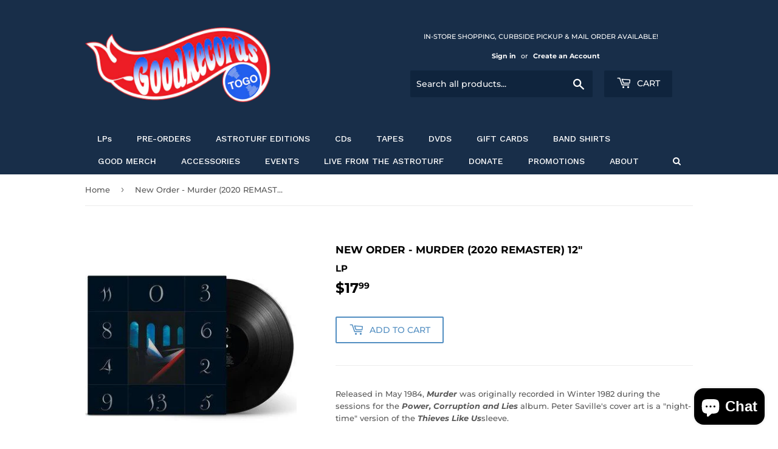

--- FILE ---
content_type: text/javascript
request_url: https://goodrecordstogo.com/cdn/shop/t/3/assets/globo.alsobought.data.js?v=74651172677710582971598551404
body_size: -710
content:
globoAlsoBought.manualRecommendations = {"5373111730329":["5120733446188","4908562710572"],"5120733446188":["5373111730329","4908562710572"],"4908562710572":["5120733446188","5373111730329"]}


--- FILE ---
content_type: text/javascript; charset=utf-8
request_url: https://goodrecordstogo.com/products/new-order-murder-12-pre-order.js
body_size: 532
content:
{"id":5483402821785,"title":"New Order - Murder (2020 REMASTER) 12\"","handle":"new-order-murder-12-pre-order","description":"\u003cspan\u003eReleased in May 1984, \u003c\/span\u003e\u003ci\u003eMurder\u003c\/i\u003e\u003cspan\u003e was originally recorded in Winter 1982 during the sessions for the \u003c\/span\u003e\u003ci\u003ePower, Corruption and Lies \u003c\/i\u003e\u003cspan\u003ealbum. Peter Saville's cover art is a \"night-time\" version of the \u003c\/span\u003e\u003ci\u003eThieves Like Us\u003c\/i\u003e\u003cspan\u003e\u003cspan\u003esleeve.\u003cbr\u003e\u003cbr\u003e\u003c\/span\u003e\u003c\/span\u003e\n\u003cul\u003e\n\u003cli class=\"discnum\"\u003e\u003cspan style=\"text-decoration: underline;\"\u003e\u003cstrong\u003e- Disc 1 -\u003c\/strong\u003e\u003c\/span\u003e\u003c\/li\u003e\n\u003cli\u003e\n\u003cspan class=\"aec-tracknum\"\u003e1\u003c\/span\u003e Murder\u003cbr\u003e\u003cbr\u003e\n\u003c\/li\u003e\n\u003cli class=\"discnum\"\u003e\u003cspan style=\"text-decoration: underline;\"\u003e\u003cstrong\u003e- Disc 2 -\u003c\/strong\u003e\u003c\/span\u003e\u003c\/li\u003e\n\u003cli\u003e\n\u003cspan class=\"aec-tracknum\"\u003e1\u003c\/span\u003e Thieves Like Us Instrumental\u003c\/li\u003e\n\u003c\/ul\u003e\n\u003cbr\u003e","published_at":"2020-08-06T09:46:58-05:00","created_at":"2020-08-06T09:46:56-05:00","vendor":"Rhino Records","type":"LP","tags":["Dance","New Release 10\/02\/20","New Wave","Pop","Post Punk"],"price":1799,"price_min":1799,"price_max":1799,"available":true,"price_varies":false,"compare_at_price":null,"compare_at_price_min":0,"compare_at_price_max":0,"compare_at_price_varies":false,"variants":[{"id":35467339366553,"title":"Default Title","option1":"Default Title","option2":null,"option3":null,"sku":"","requires_shipping":true,"taxable":true,"featured_image":null,"available":true,"name":"New Order - Murder (2020 REMASTER) 12\"","public_title":null,"options":["Default Title"],"price":1799,"weight":181,"compare_at_price":null,"inventory_management":"shopify","barcode":"190295665883","requires_selling_plan":false,"selling_plan_allocations":[]}],"images":["\/\/cdn.shopify.com\/s\/files\/1\/0352\/6174\/3148\/products\/new-order-murder-2020-remaster-12-good-records-to-go-1.jpg?v=1656762771","\/\/cdn.shopify.com\/s\/files\/1\/0352\/6174\/3148\/products\/new-order-murder-2020-remaster-12-good-records-to-go-2.jpg?v=1656762774"],"featured_image":"\/\/cdn.shopify.com\/s\/files\/1\/0352\/6174\/3148\/products\/new-order-murder-2020-remaster-12-good-records-to-go-1.jpg?v=1656762771","options":[{"name":"Title","position":1,"values":["Default Title"]}],"url":"\/products\/new-order-murder-12-pre-order","media":[{"alt":"New Order - Murder (2020 REMASTER) 12\" - Good Records To Go","id":30115330523394,"position":1,"preview_image":{"aspect_ratio":1.0,"height":370,"width":370,"src":"https:\/\/cdn.shopify.com\/s\/files\/1\/0352\/6174\/3148\/products\/new-order-murder-2020-remaster-12-good-records-to-go-1.jpg?v=1656762771"},"aspect_ratio":1.0,"height":370,"media_type":"image","src":"https:\/\/cdn.shopify.com\/s\/files\/1\/0352\/6174\/3148\/products\/new-order-murder-2020-remaster-12-good-records-to-go-1.jpg?v=1656762771","width":370},{"alt":"New Order - Murder (2020 REMASTER) 12\" - Good Records To Go","id":30115330687234,"position":2,"preview_image":{"aspect_ratio":1.0,"height":500,"width":500,"src":"https:\/\/cdn.shopify.com\/s\/files\/1\/0352\/6174\/3148\/products\/new-order-murder-2020-remaster-12-good-records-to-go-2.jpg?v=1656762774"},"aspect_ratio":1.0,"height":500,"media_type":"image","src":"https:\/\/cdn.shopify.com\/s\/files\/1\/0352\/6174\/3148\/products\/new-order-murder-2020-remaster-12-good-records-to-go-2.jpg?v=1656762774","width":500}],"requires_selling_plan":false,"selling_plan_groups":[]}

--- FILE ---
content_type: text/javascript
request_url: https://goodrecordstogo.com/cdn/shop/t/3/assets/globo.menu.items.js?v=67850647829032047831631308778
body_size: 309
content:
window.GloboMenuConfig={theme:{theme_store_id:679,theme_version:null},replacement:{type:"auto"},settings:{general:{responsive:"768",transition:"fade",transition_speed:"300",transition_delay:"150",align:"left",trigger:"hover",search:!0,indicators:!0,menu_lineheight:"30",menu_padding:"20",dropdown_lineheight:"50",tab_lineheight:"50",linklist_lineheight:"30",desktop_sticky_header:!0,mobile_sticky_header:!0,border:!0,submenu_border:!0,mobile_trigger:"click_toggle",carousel_auto_play:!0,carousel_loop:!0,mobile_border:!0,lazy_load_enable:!1,login:!1,register:!1,account:!1,logout:!1,mobile_hide_linklist_submenu:!1},font:{menu_fontfamily_custom:!1,menu_fontfamily:"Work Sans",menu_fontfamily_2:"Lato",menu_fontsize:"14",menu_fontweight:"500",submenu_heading_fontfamily_custom:!1,submenu_heading_fontfamily:"Work Sans",submenu_heading_fontfamily_2:"Bitter",submenu_heading_fontsize:"14",submenu_heading_fontweight:"600",submenu_text_fontfamily_custom:!1,submenu_text_fontfamily:"Work Sans",submenu_text_fontfamily_2:"Arimo",submenu_text_fontsize:"13",submenu_text_fontweight:"400",submenu_description_fontfamily_custom:!1,submenu_description_fontfamily:"Work Sans",submenu_description_fontfamily_2:"Indie Flower",submenu_description_fontsize:"12",submenu_description_fontweight:"400",tab_fontfamily_custom:!1,tab_fontfamily:"Work Sans",tab_fontfamily_2:"Lato",tab_fontsize:"14",tab_fontweight:"500"},color:{menu_background:"rgba(0, 0, 0, 0)",menu_background_hover:"rgba(255, 0, 0, 1)",menu_border:"rgba(15, 15, 15, 0)",menu_text:"#ffffff",menu_text_hover:"#f6f1f1",submenu_background:"#ffffff",submenu_border:"#d1d1d1",submenu_heading:"#ae2828",submenu_text:"#313131",submenu_text_hover:"#000000",submenu_description:"#969696",submenu_description_hover:"#4d5bcd",tab_background_hover:"#d9d9d9",tab_heading_color:"#202020",tab_heading_active_color:"#000000",sale_text_color:"#ffffff",sale_background_color:"#ec523e",soldout_text_color:"#757575",soldout_background_color:"#d5d5d5"},language:{name:"Name",email:"Email",phone:"Phone Number",message:"Message",send:"Send",add_to_cart:"Add to cart",view:"View details",sale:"Sale",sold_out:"Sold out",search:"Search for..."}}},window.GloboMenuConfig.items=[{title:"LPs",url:"/collections/vinyl",level:0},{title:"PRE-ORDERS",url:"/collections/pre-orders",level:0},{title:"ASTROTURF EDITIONS",url:"/collections/good-records-astroturf-edition",resourceType:null,handle:null,id:null,level:0},{title:"CDs",url:"/collections/compact-discs",level:0},{title:"TAPES",url:"/collections/tapes",level:0},{title:"DVDS",url:"/collections/dvds",level:0},{title:"GIFT CARDS",url:"/collections/gift-cards",level:0},{title:"BAND SHIRTS",url:"/collections/band-shirts",level:0},{title:"GOOD MERCH",url:"/collections/merchandise",level:0},{title:"ACCESSORIES",url:"/collections/accessories-and-turntables",level:0},{title:"EVENTS",url:"/pages/events",level:0},{title:"LIVE FROM THE ASTROTURF",url:"/pages/jason-lytle-live-from-the-astroturf",level:0},{title:"DONATE",url:"/collections/donate",level:0},{title:"PROMOTIONS",url:"/pages/promotions",level:0},{title:"ABOUT",url:"/pages/about",level:0}],window.GloboMenuConfig.encode="269302ef9a9aba14d54ddb1501b0c0a9";
//# sourceMappingURL=/cdn/shop/t/3/assets/globo.menu.items.js.map?v=67850647829032047831631308778
